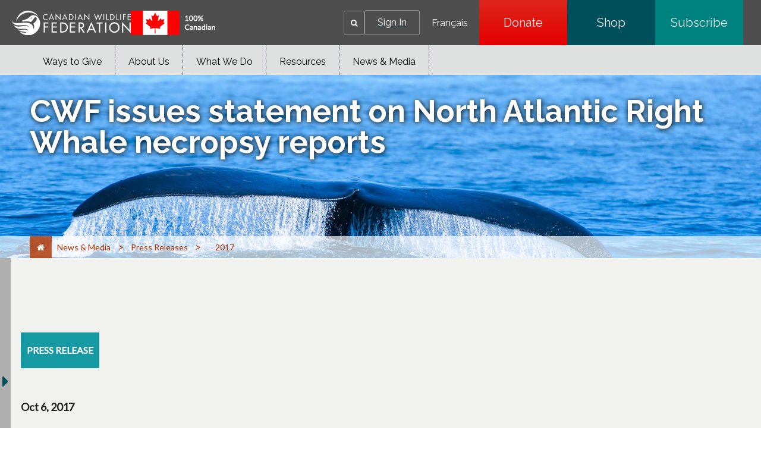

--- FILE ---
content_type: image/svg+xml
request_url: https://cwf-fcf.org/content/dam/cwfbepm/assets/wrapper-reusables/images/logo/wordpress.svg
body_size: -112
content:
<?xml version="1.0" encoding="utf-8"?>
<!-- Generator: Adobe Illustrator 19.0.0, SVG Export Plug-In . SVG Version: 6.00 Build 0)  -->
<svg version="1.1" id="Capa_1" xmlns="http://www.w3.org/2000/svg" xmlns:xlink="http://www.w3.org/1999/xlink" x="0px" y="0px"
	 viewBox="0 0 17 17" style="enable-background:new 0 0 17 17;" xml:space="preserve">
<style type="text/css">
	.st0{fill:#FFFFFF;}
</style>
<path class="st0" d="M0,8.5c0,3.4,2,6.3,4.8,7.7L0.7,5C0.3,6.1,0,7.3,0,8.5z M14.2,8.1c0-1.1-0.4-1.8-0.7-2.3
	c-0.4-0.7-0.8-1.3-0.8-2c0-0.8,0.6-1.5,1.4-1.5c0,0,0.1,0,0.1,0C12.7,0.8,10.7,0,8.5,0c-3,0-5.6,1.5-7.1,3.8c0.2,0,0.4,0,0.5,0
	c0.9,0,2.3-0.1,2.3-0.1c0.5,0,0.5,0.6,0.1,0.7c0,0-0.5,0.1-1,0.1l3.1,9.2l1.9-5.6L6.9,4.5C6.5,4.5,6,4.4,6,4.4
	c-0.5,0-0.4-0.7,0.1-0.7c0,0,1.4,0.1,2.2,0.1c0.9,0,2.3-0.1,2.3-0.1c0.5,0,0.5,0.6,0.1,0.7c0,0-0.5,0.1-1,0.1l3.1,9.1l0.8-2.8
	C14,9.7,14.2,8.8,14.2,8.1z M8.7,9.2l-2.6,7.4C6.9,16.9,7.7,17,8.5,17c1,0,1.9-0.2,2.8-0.5c0,0,0-0.1-0.1-0.1L8.7,9.2z M16,4.4
	C16,4.7,16,5,16,5.3c0,0.9-0.2,1.8-0.6,3l-2.6,7.5c2.5-1.5,4.2-4.2,4.2-7.3C17,7,16.6,5.6,16,4.4z"/>
</svg>
